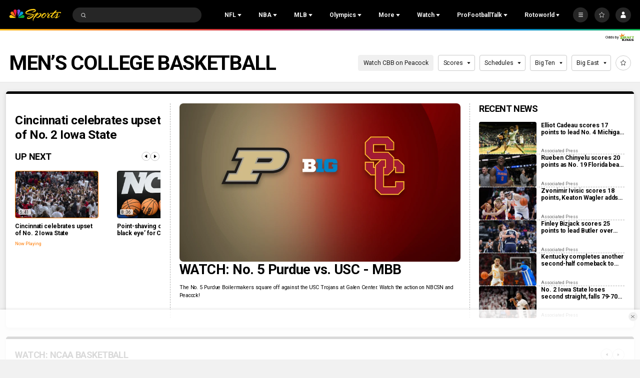

--- FILE ---
content_type: text/plain; charset=utf-8
request_url: https://widgets.media.sportradar.com/NBCUniversal/licensing
body_size: 10804
content:
U2FsdGVkX1+7Yynr6Kb/JxK0N1hDNEiV+8t62IbP2UfUl6NIHcyjL7eVGIAAZXloTbO2eeHdjpnUkD4dpLZthR0SQsGMQZ3hUAaggy5KbcDUifqThckwT+PAbb9HYUnD2HlDk/19a7TJZXCh8tYu+iDRrtDi9qYzVC2HCSaPEVq+h2LFVSI488WmJtzv2YOE36uWegNT7ipdBoLn6KVKlD2uHpj77R7iEyf5s4mbcrYYLqe5yq3Thy0AtUGUmgvMCDuB6v+83TzacZHThqznxXjqMe8K/FviyqXatE8qf9FnVq2oN+hfjW7MPiH11UShIivJywTWaapzg3dkX18N+dXyMZTuY8UrJHvNhfxlVaIEmlaxMGHNB4dyYv1H8ferj8SPUr+t4hR/lJTdDGLXDaKQdlWxLPJUymTHlvvfhBmD6mllZgGDeyxf9XfsHuTRxzaINJQPXz5ubkpMT5sESJ5gYBJcqS4ulccbbWwhPBO4sESZ6ahLmWKUMsBYUKd1+5X1DFkTbqtVib+3QwB/GM2Zo5BCmAM8UFXkBcY/fysvmorOMVytBFnhiSfe47CDrRhY9oaZYp/IN/q6hnLaBEDkfJYSQ6YkG5lC5xl98CLVu0N4MsMI+iNLTiw1ukySRcYIBoyJIQ5wzIKa+hWKLbi/loqdlhBrKUeagOEje9wa8cIsmqTG2a1OvWumfEWZ65wk9PnAwm0acCePkCSrl5SWSWb+UmTNDzGvpKgMVddh/Xt7ONVaNBQ8w+2/qnCBgmVCIMgmZfN4h7QRxX+poIY8Dxx7fiQZQjjgN8YGcAqj0b3MGxyL8K9NeN+AHgHif/Xmz8rqLHxlfjhh/5RYnwHbJH4fdnRhq51Rim9FB1h7xSY+eltm7NwUH7C+BWkqgibBvDmAsJPtJrR9RDbdt5liYTddWGliy77z8lwhJOzlpsTnXiqSKNpA6KM+0YpaoqxvjaBqfs3xDv+VmCZ3Dmv93X3h+p1CsSKixbj/ESwGV8wZvKsWE4TTtJf7Hw3+4tNMVah58Dnha02zIQcPdLBpl7ydlr8B73+xE9dVU1Ttzpgl3GX7hmVXNKZPd6jj2cjwCK9xgUzbgg6Q4Ocm0/gLT2yS9tMX7iY2SS3NiJCUx/saGzwZX4fF5oTiD53oI4KRhI70FQKDF00RznRl31pZe0aRraEpvv8XLgFF3WOMdw8i15/EzT0rwtN2ggNWZp9Ym5bvzfJN1O+I9vkr0z8kawf5MA5PoDkLZbTs8b8g64gQ+xc/OGxgJ4fmGM+JLkIWrgS77XqkGM6nhc2sv4fQG8hsWVrcurtYw8NJNY3eF+IYTArVcgLkz0kfJ3uvqjelDGtymM88FOoWImGucW23aDM8hD4ozim8zVuLSpWTLF6UI/GRTrCGXdDZq+Zn5rMDQmFRPiRzhEAEvHUkm5FJ6Y0xyo1h70s38f4B8OztiNIXHwwE9oWgX1B27ohtfDGE1n2pE1ANzliN/RzXtdbZvl4h+2HKFTwfF8sdaitrCHJzIdO5kbBOwx0//Dx+a2sQ1YEggZ07mKIP6vJvbeKDKvSOnDex6WlIv/TwJ4JWQyBU+9bc3oCNKojXEHN8L4DzZB/yg6su9thmSgxaN53XyXYmLeTZB8Yz00FFm4oTSe8GDIlJkX92/n23mel+hPPZWlmu+Qe9/+MKN/9BKu2fUAWep1nuJH3aAYSKW/hER/Z9Ld+Y/s1EgkxZ7EH9Y57uLx67Kwq114hxZzDm0hyYGUrhtBi4m5zmWEVf470sGA2lMzgjMQOq+HzPO93gtZLWnJR6DBAOtjFERNZxQo8KvgKl6vUbSUwc3dcjxL4qV/OMwFc7MF4yI29AEULX1UzBC0pVEz14a4uXYejyNJTDHHIG9K/zSUVx26nR6HlmeSobxDl+OyrvTlMwYlPJpU49rosJYj3xc8e7tCX4FuIifgTtbJtGzfupMnsx1k9du6yYtalQQk8a/uZUHFvxnzqQ28bLISKUYmaAiv0L/7/xJIZAX0ONVJGiLK5ftWJbyaus84HFVtu7K0Ybg8xt4X64rY3T9HTlgoml2ybEm2tCR/brLXi37sFJUyNhfo2IbeWyZu9m4YBh16Q+Y+jfwZbNL9yJGFoQVwNY1hFZK5FiBXWGv8b8j6+mUtBFDWaq0D8RIXWtuV5+yGrwDoxilNrF1yEIXC0goddZaQ4rrj49Jh81pdLK+mIP+8FoLNRMB/mR59KhfC0cb5NFr5x863eE4IsQlmLjYTSBjIjlMrndY1OCx81mWqOWFmGeUh+apFs1EH846x8VNWbqLbV/xcl+asNPLg0FNUFRZTZI6p3O1F+f+aBkaklKOi2/PJKsp77Nl3M+JDBCRf3+o6hFUD9xZHKjQHiRBLUvk6WeAohahdrkJCaG3fOoU6DNAttbf6uwmKDt45R83mSLxY2cHryXAmBJ1/6BC3E6M5RnzvyChLzhiTc0crWn7yifGvKOTcFUhJq9oPoFS1sVyFaUUv83PDbBEf4HKBh/uUateQABS2z7A+sqTG2/VkSuNxzpGRIiFEyTtRKCQWVrbfSMSe2CcEyQABuT2WwgI8vtfu43Y91+EBRFimGfi2KXCNR8QcskGWi/XMtEUFVzpeKnUfxIEwCcDdKDFsNfQ5qytrtn2zp2Lgdhg4WTP6v0LHYCRtGuLfSQ86lLCChNq9xVsE3oPA4Jh8GarBd8JJljAxUEwNGPaTDFePa4ewJNEw6bI/[base64]/PsZi2RZ27n1yHW14zGz7rNAT6DZD4Z5co7xKtceruOV3UWhW9PYRCb6nElV61vcC6N0WUesOiMTJ/9SAH83cdMbuxOGLWVmQsE7bMvfJVGlNtsZHGgXRfh9XEHn8CwU5rDHgOEDhvrkHxDBh9w/+8cMviWjrtH1RfWr3sM5ay/oO2sjYoVWnsZiO/0ujYw/rcwjKKffuNdHr/WV6lfJS9qyQcakIenVyMZ0v1+vpGBcsJKgBFn/AHhUZf2HaTdgTOVlVJmZ3I9zBmRorN2HE5Y5ZN2xZ+hGB2900uJFM17QKfab3hzu27HX9ulhNDh4OZJOF/6YjnuIm32+3CEReR9lPjIIF5gkHpibdE2z5qkdD6yFE2Py5jPv35AMw3ZEsuz+v/pNeYtQ3Eir5cWkitki/sjNBBPTszjidIOU50s6BNgsDZwTEI69xGRvnMH30QUVdP+AlarGpxLIP8rWrjB2c/QXPdzvlxUOucNB9T/[base64]/sGricPHpze0oIlBwJnC0Yuj8lwFJL4TgUrS3v8ROBZw3qBNp6rfn4zmU8RzNbWUI+8QDhqNJN94nI0lxjDmV+wLqeXrapCWzHsWQfKzUlKNl/L7h/WGJGdVvLjsdE6wKwFMDsQ318Kwv1lB+l7oVU/C+HFPya/KuXy1eSCQEQQbRR8J7ahyhmlnAZvL8NMA9IAl2Rv8oHJNv0sl6aq4QjbQgYzc8tI5vb28Q8PTC6frZH6PdtIiN3DU5MMVkoM2LJMdB6SB1l8P8oS/hveJ5wmo5Lo1yC5Mddw58HZmpB99WJNC+iJDotx7NPVD7ZHMFlksdlCGqmzcvKELllmrmDUMhH5uJLYpZv7pChwfQDJdicHPaoT00Flns7zEmCxWo2yRh/gYgaVMr7OF/6H0/orxlQu4bI7PKmQcPY9YlH5E+kOqVHWi8DRRtc4Wlk+2Mga5bqKYHrE2MqD0/aGWGz77Ueeyb1PsZuHYg1lgsm/HetKKlheo7eAWgrFUY3uBfCIKX6UUcXpS8DYFVwh/KySpRnX0tEUkDfrrKaguIDLDaiHQoH+nY68GympN8A1d1qJuUo3+CvD79D6uPZ2wUjQKXjrZte31ETD9evDZsbsX+svxreS2/VYZ5JJX6yel4l6qOL2QiyjXOReZj8pIHWafmr12FDJOIe4DCN5CxoTxkm+zxngz1POR4eoR2CYlBL0HbmiWFATJCUIh0xdl72+ffkxjEljvgkb+4Qc7r6i3CZUZZY9QogYLByEzu81Utp+ZXf96dwfJBzKoTx/wFone2uznfZXZCoDQKBL/GQr/sNEq0yGJ/ZC1mn69zarXBwirEClldCX+Gg13DnAigZFpv0fzhYE6mI1fa5JfAziCsJLckuXHUxJOonfS9QTPw3fmaNkHs85WF86NXmzozY5Ba0gwP1Lk2x6cGkchAolW1xGIqhX2kN2yJemfPBGxuMum547o3RmqmMFWdd/6iLCtER1FIXVKRBVYgzNtUEg7ECPMq7ur9MITPKzv5ZM9qRIZTmzrGDvv5cqE1/QFnU5N2zqX1iuZAjwV80L52Umyh6Rf8OA/i1Omaa6jKoD/LQ7cB2GWd/[base64]/sALhs1LQhZSDhEWsBb5sFEb3XR67weTyKZjItpbPRttBjGlPhiz19Y8iAkIGctnlmIkLE5Guuoa92yJ7UyyYn+3fvBxA+PYrX+EjQvsFiq7X0QUKXc6qGND6zYiFRcJcXKNgRWzAzFgmGSNxQRpZ2u22cPPWlngKJJT8kFbcW9dBRj2hWShmSNmIDY26P3/OIt/aSTLZSzq2VwpItYLtbR8mJ/TREJniSS6Erq7BAi+Kk84LxkcY1UMNu2G4hayg8tJYuZn5mvEBfCpCkXhd5OUIf0j/mGQX7ddt57JARTRNpIQmxaJijh/B+IgOR70srDwAO1NAJIOg3jBEBaMfxWj/BjSV568vlkJYMbRy/4h8tbMYpjBu4tx8GbR01KbyI1zf3X4sbFG2FFeqKd9Gu0DEe6ANfLjkoK0e8xWXZunpHOdlZPDCaBdAXbbE+6DC3Rt9s+2XCqbVNWEWhrGwYceOofSrEaTCPN5j6Rgfs7xClsLPBdEDWa4+6gP8gZvrwrbARySkm4T6iQ9M6VvpWkKOLsiMpO+78SnWfxzf3/w5WbQ7aUuqigLaQ2f8Pn1ub5KM3QiUiRet0phV7Kmp3FsMr4wZc08FqqvgtcRLN8lFYSXxCGsoPPpa9/VLZX+b0n0r1tdyR7C/Y/26+FMwQ8AlH+thZcXbrCif5kyshA1eShor3oDadnx9lPNkiVidxMyR0TJbe4jD2spwocqMrBrsRjrDAH6cO9MUxYbPPrJ26YFn/VIApFskDzhqvAfqVy0AL1DWaxFXXIRDTCR5CM8zKvraQtFFL9kGideatjDnrOuZutS09wobV1fQiINUZxjTD6Sp6BaLkdtbITNmTwm2dM1JTq13sU6Bv5adGY0TFm+iLB+sVgrEh/GKiflvdz+da1txAit2Wi3XKe/Lhj4SOLSBC7tCP1uu9vzaD13S4iPhmpuDMbK9UQafMwuxU+r2R0Ky0cljoEBIsvM+DZ76xu0MLEBdcIUaItZ1hTV0/lSnCLzlCOqNG7AihfWv3nxCD3hcQsnGppDBfqfNBG8pmIX/5st0uLk2C57q07iWR7pLboLB4socgqkOC3zmV7QV78b1AVT0InezuquvGhUte0QXZSJlXo/llK7C/eQj8tHZjerbw7NjW4ASV0Ef+qf/TiI5HEYQLpgdVLc1nNNnbQ1sDt/Fw120ZnMa6wLM5OKR5UysFJDVPyZAeSwbwfZw/ZvxSHqCKKno/iPR8aXV34zFanBdvcYXGCE2VQJRQ99HcfTRE/cwpT48Wo07DY154yJ1N+lg8E//P9EjoXL8EnO+wWT1ybfGJwfibKS8DMaI/92iM9U+zvZqPkiLkEP/SeoPDzn/tCr7wY2IIz6pW2taUY8XmP1C1irOEARnqlc4nZRUWZ+0NtwQyU6qz+/fKccyYaa+1EjcouYmdf7bdsFITHN9tqs7yzDt+s1oTHIRnyuSB+RfE0/7b/RtMuSObEERAxGEzOLOeg3D0XFQHpTcRtaxivWgxByXdCr9QHf4Hi3jTWimJJmxFuFFbhCEkL+mE/NUwL31q6kkP2LcfTj9Xq7+i/zcTyug9/QfYZ3p9+LTOerFk1i9XFs9w3LfiLCksebkj5/y/nS0GHQcsY38RP1wBPtMmH9WJNoktQETo3QjbOnEFSezq2cZij6Xphyq4aUQzwD7sb20xjHPhb+1C41p3umz9grr+AfJRpmQeZxPz+Noug5ww43DMPxwNKiP6V/s+93QrQSHcXjnr+8NeQK9t38xMyfzjiUawuf3aNokWn4D4p12rxVPj+Gf/[base64]/q0H5W9qDtYb9JSGQWpZ2/OXPXSq1GIKl/WQc1LQjoIbu3HIQSXwQrhpJpSYEYCNOnBhOL9+ch1pePsnxgX4DvExbOnTqfR02X3wXF/IKe6ZX7z7QAamy+UM9Anr2l5ww31cINuGrfKerI+N7JlI+P4G7DN7yy8770ZbsGsI8Rky6pcYxo9tcjg72z53I0L/GTPz5bx9ubbhWXRlW06LmlpvW84JRl5haaoEWqmDXCqI62OJojkwJQt0pU75/Ai94EEE4Dmr64K/Erpr7+w9quxXBoiSdcG+Cn9mB8asG6NOYlpy4ENIwo3Y8IvR17PQCAGsUjetIsXxhcOJpam/FGxG471uFmLVFfaUNyWj197vYhoJ8XQYR4jy/Mp2HyIb/OMHMquEcFOjS42uV8ErM67BdxKiniyFc9aO6t6p9hzpFkfSrau3eLjUKWzun+XUPXANG1G9JWR0GAdMSz0KF07d2vMT9+vJ3qGN607+OBYG5sYSGN/[base64]/[base64]/HTNjNXW4yr39oDdZrtoC2bzoIMuYmjoLmMAdIMONDq/JPIvk/90Mub2kgiy5ytm3v4pMowEbpwPQFTaqKiDm27L4ZPMbjoDh7QXfXr26ELJkcmoj9+2MtC8uXjMxVPw8hUy7q3qUxJqjFTWHNt53tv3AgRt99OGASnIX8qQDZ3OmXG2xjf/xv418QvarvcuT73eG3uQ2/JVRdt2ohWISWYUVZ1AjAYs1nqBAcDNaTjXaZxsFxbnwzJbs+XUzsvevZT0xmqyM39G2CxKeM9yTnAuT4idVB1Fxgt8r779JNIFENRqVC2F6Qz1EYNykPne/5SB7hCRR8apdc8/onAGrjRbWY9Vb5eG74Ag/8iWe8TnRfddQyaF+9YUYwQ4TlK1VR5ANTmxIM0sanLivHi+0Wp0yizmC0wZEkGR3gUH3A8EIhStWSHKcJxWrU3Gv/nitjPlaDWf0ku4zpJbzWkIlQl+tmaKWFftgRz2NQwEvVqIexFEvmZGie2HlQ8gDJdGqL7Apk9vAq78h9tjLjpbG7V6PHoSzr+pN9E2pmfhk5Q9pPaACHm1rti6fCXztl/OPBu22aWDF2oRFdGrA3Wb2UjTSjN0KwTAc9nG/GRM1l7IztgsdM26lzUKo2+MfuWwIE7ETm4I7MxIW/gbwFbr/S2B+IdNuTn0Ck64200Vvf/4kSBRWgbHvc6fisrvbb/sbfmsJAekqSs9/ds4ofs8jYPbnGhgE3ZFY6n3dpWZgouhMM9e2qmjplZHEestXeYV75FTc7T6Nhzs0Cn+amx3EGuUUnN02RfS7tlSWKMsdOIZXreURziD9b7hOkC4jGdSK/Qjx91SSDfxRZOzf65mAq0WMxtcfODx3HBiiTlg8Mqq8jJpdHDOmOnikgYclzrnwLGmQH+BpIZzx+dVEyLDk53dOVQ2pvSv/iCyEIV2F03n7f6hz9bIBeMYzUu7ye6AB5I94QodGr5X1G4HtYcngsEaZCrXXFN2Qmhno/+Hn5Y+Fn/AXR4PhvX8mCIM+bYwGAg+bFptgjv4EkK09LimR36q8GX/wqVP0Dsxm5+ICa/kUxLn8h+bIWDVcn5NlvDMUXad23LpBV/FGcKziwcEhVt3Pb7BHtykqNWxNtjH+NO5a0HoG4WLiElA4BbMBgut4iLatLxo3SuRwH/SE0494fFcwRKmbsK4fryA/r+j7VY4aiw0aQs2mjlhhTgQhB/TxUBrWtYNDF/Y30oVVjCzKMZLYey9pFWrQSLVrNFE5LdPkWR8Z4M1DqLl6vNTQQxTw4UZFEoIarZiHzvb/fl+UILiqy3oWlo9RWrFvJzna308Mm5Zfzo53GHoAlqWng5KyWDtmkp0RIbU5w4CN5aOnRGu1o0bV/IxygOLXmITPBEZaXH38GIy8xHsWMxilmQxjoxitw7nVgUrMNuzThQ8AHNfdG3R8wTuQCMCMBPfslSoEDxgoSiXnkiJK3mRrSKWcn5K4e/if9WJj+zxD3+hrog+DOosAFq/iyAuSP367zVdDu6EJ0D08xJkj1QH39X7FoUFfBuVSXx+bOmJtCzotob22qkkqpqO3816e3qHKsdrY0zYQRFQuuRl6dP6J4WbRMkn4dVaVMYyxgEch7cTJAXVMqz9zt//yVzIfiy9XgmgRNmGfCbAS6qitEiz/bDN2tZOUsnJQD3RLAnbKmyR3x8sY0hopZqb4FmyEHymOmZhbE8U1zyV2YjvvKD2ThEvmsojT0QcIKAo8ONMOGZt+l840iwsQU8U5TYOL/SNAWe42w8j1deBxiCrz8x7+wbsZBMVG6iqNtjjLvkIGZBeixcf+ZGYaQnX2/Ov348PHYn/a8PjmtoUN4w//WFppTNYRiVN5aEJmRHAiH6dJ9LV8WSTGnvXbnOXGkcxkyUylc1ilnSGCs7o4X8jUvNCgNIMrdJ/UNm/dQHWOgLeXTZkmtg8cfDX1BzndXscslXBY+gDLfF/xFW/Snip5aZNay77a98arMTIof5B0D6J8uYLImIA4NB0gx7IZLqY75qvVbmUzci+zBeKpCzE2IS/[base64]/gBKrqHjMpjtHe+wPF2uY0OoOYt4ySR9wIa5CFpBYcXWL81Z65SJZjO95xH6pRB1i7pYA5MPsxGndT+PPWrsjXkGiKZwTuP4xqRqeZ8eihTfGeEsjQzWkDvXqjFm6ZkM8wPL5cc75z9jcEnEr6s1FjQoUJsz4GPA87ByEOzuHx4IYatT6ZZ0OgneRSCCP8RYeRDp0I/Yn5NfzCSolkVxaWfEOpHiIDNrfXoYMTFA/VEx+uLY7x4RdT7tVHB6hqAMVcuvGTiEFvu/f/zqXwgherqL5l/4SxXb0qVEv4Ig9HCtZIewIFXXyiJBR0w7unNZeIR/v9alxU9aL1YIiL1xI2rgp6/9PqYg1QhK611O12GGQWSLV7GhDVVZelXATgelK79zCYMOhAzzg4u6sOH25IFy5tM7gLeypWyb3sbetZznsGvOaqfhc1qx8zcJQ2u4UX53kw8zOyNxO1I2h2KAO5iCZGFlqwPYcWYFHUBdNYUCqutuI9bhAS1y2sFlfBiDjzvSkCSBGKoc8lTrF21NPJ+LAeA/ta+oJwdIwAzOxteipakRWjvf2neSV4ZEts6dAKnQteAYJ722Y5+remoX0tYavouOce1kwX3b/b9GKc4+uZfPmQEkOWWkt2mil1OJUvdlXliQxHdTK4duWv206bxPg7REGiSj6RbdhIQauGErMVhUfVM7apiZcy4kcJ5JMNHuSd2rrcCu19NjuTOe3SdPpiO1cfAhUOFaUvUomm2yWGQQx1B7mnStj22tBAvND3Nn4Yp04NiJ9O/zz9XjAlo3Hbm1V5sd3WryU643920rpHLJRKMHSRdIgSWStaca3oRK2WhP6L0rkFD7YQo/dQg/qs+oIzqW+LTQG815wqvL57FLl8w+orgvsa/76RQ5LpjDrfH4TbohOQZ8TonaEaQlvosCxSkaWuJhIc5O6JfiaWpHMNpOCuwm2Aq0Lpy+GwrfsrBkmWi2pMvk6sN/lZy8ji9wwnZDufCNdMsBFKttbm4DoI6y73/MFkMTDbwYraAEscEYRiZn2U0fuN8qHpeFSRJd/c554PLoQhmURBqI02HwIznJAyGpiLZGZVp5Y02l90wWIc+X5GyuMDRDds/yTQM+wr323a5FzpWltpFz3I5GucnkpOVfi6wArEsVo3Ed3RSoyGOV7t1Rh7UQN3J0aN9GiAJL8yoZaa/BLcjzDEvBj3ReH2CxQwm+JuQivTfY6IzpxaznDoOb9OFSu/5ywdBGY6Rn0SEzZv+W8Gw81gVRor1uINDlo3tNSy3b2hzxaEqc6rf0CWMMk3m3r58iuk4Gwwu9KGZrkLtzXdLFfjhSc60ziU0WP1pkSRqAQXGedFhZvcSwUYomzxuumOT7hLrTJHGO+di/bI+JDZLGyT2rKQQ3rHMBpnvzLtYLliWUeyu3UDYBJK7yGqsbmm1mJL1XncIlKvUJcWYG3NXxs81OSffoiZrb9Xudqzi8x+0SLviiTGZnircz3p1H1fnAol26V/+JH7Z8iJJOsKsMlC/YTwfuqBD309fcUZGg0ftMoMnEG3OXvxsxA3+iLcfMCHb3669/fs9WEDL/3ZxvvMCLLw9zqH73/jvq6tDX4JQmsuo+Y5gG/VdRdeTNTwNIzFnbGKyx3erIaDzavEKfeYMUdwPFG1SEAgEQq+C+KFGx/lEpgneAkOR6bVpBza77xBcG3O4gg3ZkCyVcG7pi+n7NO89v/o7ng6Pk1ZGQQZ3E8TYY8Mkeu+VWgBgiiYELpaTogjNlEnyPLBMqXMrRhvuRHCeTE7d27n0PSi6f8kRl+29BfU1wWFg4TO5WBeL6vPiGrwBrJLh+2F8JCXpANPD0pPkYYclS3wqV9/zcaZ8jGhje20SBEmX867p8xx2e0IM1TeEv+xUtuMJqTAp6DromOfVdTRr4+S7xpYIdzRJZhjaTa0a2WNrGY0v9h48Czd+NylFOkLdfITPd0AZn8ywVUaIz7h//soTSk27PZxX6wn6b0eRjS4d7sEOBYxs/s4Dv2+EccRaHBswHshg/sOi00+gupZTNCORA2sP/ZaS9Rq5iqyx7ssuCByS4iVPMD3Hn/hYj0N2HoqnkljrLgYN52EyMQU9+3owRnqSehEPHo7XveVak+1r5p9v7G/Y9yXXjt2aYRLnrhnRn8g93hTwy7YQI/lwngNwKtPxIaewKbQgRH5sFkHfoDuRjw0ecHYwLcG+Ou+AyvD1lYhQKgjXwQF23HzcWeQlViwwKyk8Adlr9YNfkUOrKQLFCq0UwAkOnMAfNFh0cMgPf/utXa31bFhEwEkXSyx95r92IG4UCDFZj1c2FHt+q8fPekjkMTI18UonXeq1YvOkutrYk7ij+fxcU3EeE5J+1XrhhlEE5X+2x5EEaiPVbGzUst/eqwYLl4q2ut7eYvoUxjDZQ8YThizKN5hdBh2EKxRzf4qE5WV92iyO+kjyK+9XlbHxigns6RXHIOzWGkoz8JQS/kqE4AKKY0PdX0yF1rD/H3PkRpx7JM1/Vv8SVFdjPdtSqpruhXoDj7ZHmwdwyfX4Ue7WIKTzah8kV7E/16ltq54R14L6XlaTdUPrEzTv03j415AScsyKWNq9Ndt8/lgVPRmtK0VTQKEBCY61/9VeyWbUqnjoHQNVyJ4vq3BfnMTL7epNFBlQdacmpJMRJsEws/L1F17CE7C0XrnFVqFnY8bBRukSZvPmMC9JfX+z4otOJFIr65ygUS/cIHo2eHAFw/Mtj5ByEei6NQ0gyPkjFf6xOdn1k2mf8hkvrZnqkDsj3OOanQZi1YUqd1W0Sjl09z6Ndq4XHRcc+S8TObME0L8MQeJnMdYRkbtGJuYq2iLSiaYFVv2wmMW3/[base64]/Jk0TOo+tDroybcCmiQs0x8x0vs1Atsodlag1kowyaxs43tPGCL/wLaS0cE/V263c8aCPgVqg+oiA0V6NInILgRKXeMLKBmtKNgRwiNYLvIjp7o/HpPRBkP3XV9pL4jFQaDeVQUBZrNiMQKgNiyAGiXc2wfxr4cQn3GbpNN4PwWMzz71HJL9JIBXAQ4Im/fQCHX0fyLQSvxZyu5bzqGjfK5O7e2mfmide4HoNL4qhY07ytZd2KA6tNzr4v+zuTXrl7GUW8/FKxGodnYX0r8djo0/1IC04VTG5t4iMM3FZK21djj3fW23kS6H/RQVRRouF85MpP7DEbMcxu6A+oCnGWzczEtF/JPVAMKlptlK7aQFhx+ji+IprLOcPWt+0nFaCNWLU+pWvZbXkb+s6MOzwY4UvOf/GFz/0QwybCjKD2sTqYcJ7wz6fbTOFCyRN2iXZOuR2iYj0RQMBXSEi6W4uwYLCH2488olwGCeKrgl9NXYyWsW9KRvgEd3SLSnuCSruD4E9mIpSCpTL1M2zFsaBnquFedj+XQ/Cegqj+IZ8gSh6ZxWTDCVs/[base64]/[base64]